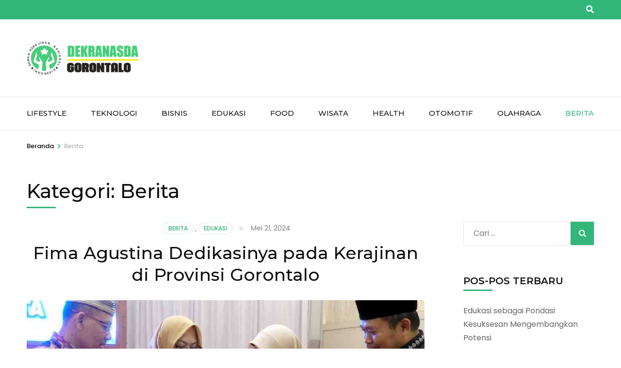

--- FILE ---
content_type: text/html; charset=UTF-8
request_url: https://dekranasdagorontalo.id/category/berita/
body_size: 10298
content:
    <!DOCTYPE html>
    <html lang="id">
    <head itemscope itemtype="https://schema.org/WebSite">

    <meta charset="UTF-8">
    <meta name="viewport" content="width=device-width, initial-scale=1">
    <link rel="profile" href="https://gmpg.org/xfn/11">
    <meta name='robots' content='index, follow, max-image-preview:large, max-snippet:-1, max-video-preview:-1' />

	<!-- This site is optimized with the Yoast SEO plugin v26.3 - https://yoast.com/wordpress/plugins/seo/ -->
	<title>Berita Arsip - Dekranasda Gorontalo</title>
	<link rel="canonical" href="https://dekranasdagorontalo.id/category/berita/" />
	<meta property="og:locale" content="id_ID" />
	<meta property="og:type" content="article" />
	<meta property="og:title" content="Berita Arsip - Dekranasda Gorontalo" />
	<meta property="og:url" content="https://dekranasdagorontalo.id/category/berita/" />
	<meta property="og:site_name" content="Dekranasda Gorontalo" />
	<meta name="twitter:card" content="summary_large_image" />
	<script type="application/ld+json" class="yoast-schema-graph">{"@context":"https://schema.org","@graph":[{"@type":"CollectionPage","@id":"https://dekranasdagorontalo.id/category/berita/","url":"https://dekranasdagorontalo.id/category/berita/","name":"Berita Arsip - Dekranasda Gorontalo","isPartOf":{"@id":"https://dekranasdagorontalo.id/#website"},"primaryImageOfPage":{"@id":"https://dekranasdagorontalo.id/category/berita/#primaryimage"},"image":{"@id":"https://dekranasdagorontalo.id/category/berita/#primaryimage"},"thumbnailUrl":"https://dekranasdagorontalo.id/wp-content/uploads/2024/05/cindera-mata-dekranasda-gorontalo.jpg","breadcrumb":{"@id":"https://dekranasdagorontalo.id/category/berita/#breadcrumb"},"inLanguage":"id"},{"@type":"ImageObject","inLanguage":"id","@id":"https://dekranasdagorontalo.id/category/berita/#primaryimage","url":"https://dekranasdagorontalo.id/wp-content/uploads/2024/05/cindera-mata-dekranasda-gorontalo.jpg","contentUrl":"https://dekranasdagorontalo.id/wp-content/uploads/2024/05/cindera-mata-dekranasda-gorontalo.jpg","width":1024,"height":684,"caption":"Fima Agustina Dedikasinya pada Kerajinan di Provinsi Gorontalo"},{"@type":"BreadcrumbList","@id":"https://dekranasdagorontalo.id/category/berita/#breadcrumb","itemListElement":[{"@type":"ListItem","position":1,"name":"Beranda","item":"https://dekranasdagorontalo.id/"},{"@type":"ListItem","position":2,"name":"Berita"}]},{"@type":"WebSite","@id":"https://dekranasdagorontalo.id/#website","url":"https://dekranasdagorontalo.id/","name":"Dekranasda Gorontalo","description":"","publisher":{"@id":"https://dekranasdagorontalo.id/#organization"},"potentialAction":[{"@type":"SearchAction","target":{"@type":"EntryPoint","urlTemplate":"https://dekranasdagorontalo.id/?s={search_term_string}"},"query-input":{"@type":"PropertyValueSpecification","valueRequired":true,"valueName":"search_term_string"}}],"inLanguage":"id"},{"@type":"Organization","@id":"https://dekranasdagorontalo.id/#organization","name":"Dekranasda Gorontalo","url":"https://dekranasdagorontalo.id/","logo":{"@type":"ImageObject","inLanguage":"id","@id":"https://dekranasdagorontalo.id/#/schema/logo/image/","url":"https://dekranasdagorontalo.id/wp-content/uploads/2024/06/logo-dekranasdagorontalo-size.png","contentUrl":"https://dekranasdagorontalo.id/wp-content/uploads/2024/06/logo-dekranasdagorontalo-size.png","width":230,"height":80,"caption":"Dekranasda Gorontalo"},"image":{"@id":"https://dekranasdagorontalo.id/#/schema/logo/image/"}}]}</script>
	<!-- / Yoast SEO plugin. -->


<link rel='dns-prefetch' href='//fonts.googleapis.com' />
<link rel="alternate" type="application/rss+xml" title="Dekranasda Gorontalo &raquo; Feed" href="https://dekranasdagorontalo.id/feed/" />
<link rel="alternate" type="application/rss+xml" title="Dekranasda Gorontalo &raquo; Umpan Komentar" href="https://dekranasdagorontalo.id/comments/feed/" />
<link rel="alternate" type="application/rss+xml" title="Dekranasda Gorontalo &raquo; Berita Umpan Kategori" href="https://dekranasdagorontalo.id/category/berita/feed/" />
<style id='wp-img-auto-sizes-contain-inline-css' type='text/css'>
img:is([sizes=auto i],[sizes^="auto," i]){contain-intrinsic-size:3000px 1500px}
/*# sourceURL=wp-img-auto-sizes-contain-inline-css */
</style>
<style id='wp-emoji-styles-inline-css' type='text/css'>

	img.wp-smiley, img.emoji {
		display: inline !important;
		border: none !important;
		box-shadow: none !important;
		height: 1em !important;
		width: 1em !important;
		margin: 0 0.07em !important;
		vertical-align: -0.1em !important;
		background: none !important;
		padding: 0 !important;
	}
/*# sourceURL=wp-emoji-styles-inline-css */
</style>
<style id='wp-block-library-inline-css' type='text/css'>
:root{--wp-block-synced-color:#7a00df;--wp-block-synced-color--rgb:122,0,223;--wp-bound-block-color:var(--wp-block-synced-color);--wp-editor-canvas-background:#ddd;--wp-admin-theme-color:#007cba;--wp-admin-theme-color--rgb:0,124,186;--wp-admin-theme-color-darker-10:#006ba1;--wp-admin-theme-color-darker-10--rgb:0,107,160.5;--wp-admin-theme-color-darker-20:#005a87;--wp-admin-theme-color-darker-20--rgb:0,90,135;--wp-admin-border-width-focus:2px}@media (min-resolution:192dpi){:root{--wp-admin-border-width-focus:1.5px}}.wp-element-button{cursor:pointer}:root .has-very-light-gray-background-color{background-color:#eee}:root .has-very-dark-gray-background-color{background-color:#313131}:root .has-very-light-gray-color{color:#eee}:root .has-very-dark-gray-color{color:#313131}:root .has-vivid-green-cyan-to-vivid-cyan-blue-gradient-background{background:linear-gradient(135deg,#00d084,#0693e3)}:root .has-purple-crush-gradient-background{background:linear-gradient(135deg,#34e2e4,#4721fb 50%,#ab1dfe)}:root .has-hazy-dawn-gradient-background{background:linear-gradient(135deg,#faaca8,#dad0ec)}:root .has-subdued-olive-gradient-background{background:linear-gradient(135deg,#fafae1,#67a671)}:root .has-atomic-cream-gradient-background{background:linear-gradient(135deg,#fdd79a,#004a59)}:root .has-nightshade-gradient-background{background:linear-gradient(135deg,#330968,#31cdcf)}:root .has-midnight-gradient-background{background:linear-gradient(135deg,#020381,#2874fc)}:root{--wp--preset--font-size--normal:16px;--wp--preset--font-size--huge:42px}.has-regular-font-size{font-size:1em}.has-larger-font-size{font-size:2.625em}.has-normal-font-size{font-size:var(--wp--preset--font-size--normal)}.has-huge-font-size{font-size:var(--wp--preset--font-size--huge)}.has-text-align-center{text-align:center}.has-text-align-left{text-align:left}.has-text-align-right{text-align:right}.has-fit-text{white-space:nowrap!important}#end-resizable-editor-section{display:none}.aligncenter{clear:both}.items-justified-left{justify-content:flex-start}.items-justified-center{justify-content:center}.items-justified-right{justify-content:flex-end}.items-justified-space-between{justify-content:space-between}.screen-reader-text{border:0;clip-path:inset(50%);height:1px;margin:-1px;overflow:hidden;padding:0;position:absolute;width:1px;word-wrap:normal!important}.screen-reader-text:focus{background-color:#ddd;clip-path:none;color:#444;display:block;font-size:1em;height:auto;left:5px;line-height:normal;padding:15px 23px 14px;text-decoration:none;top:5px;width:auto;z-index:100000}html :where(.has-border-color){border-style:solid}html :where([style*=border-top-color]){border-top-style:solid}html :where([style*=border-right-color]){border-right-style:solid}html :where([style*=border-bottom-color]){border-bottom-style:solid}html :where([style*=border-left-color]){border-left-style:solid}html :where([style*=border-width]){border-style:solid}html :where([style*=border-top-width]){border-top-style:solid}html :where([style*=border-right-width]){border-right-style:solid}html :where([style*=border-bottom-width]){border-bottom-style:solid}html :where([style*=border-left-width]){border-left-style:solid}html :where(img[class*=wp-image-]){height:auto;max-width:100%}:where(figure){margin:0 0 1em}html :where(.is-position-sticky){--wp-admin--admin-bar--position-offset:var(--wp-admin--admin-bar--height,0px)}@media screen and (max-width:600px){html :where(.is-position-sticky){--wp-admin--admin-bar--position-offset:0px}}

/*# sourceURL=wp-block-library-inline-css */
</style><style id='global-styles-inline-css' type='text/css'>
:root{--wp--preset--aspect-ratio--square: 1;--wp--preset--aspect-ratio--4-3: 4/3;--wp--preset--aspect-ratio--3-4: 3/4;--wp--preset--aspect-ratio--3-2: 3/2;--wp--preset--aspect-ratio--2-3: 2/3;--wp--preset--aspect-ratio--16-9: 16/9;--wp--preset--aspect-ratio--9-16: 9/16;--wp--preset--color--black: #000000;--wp--preset--color--cyan-bluish-gray: #abb8c3;--wp--preset--color--white: #ffffff;--wp--preset--color--pale-pink: #f78da7;--wp--preset--color--vivid-red: #cf2e2e;--wp--preset--color--luminous-vivid-orange: #ff6900;--wp--preset--color--luminous-vivid-amber: #fcb900;--wp--preset--color--light-green-cyan: #7bdcb5;--wp--preset--color--vivid-green-cyan: #00d084;--wp--preset--color--pale-cyan-blue: #8ed1fc;--wp--preset--color--vivid-cyan-blue: #0693e3;--wp--preset--color--vivid-purple: #9b51e0;--wp--preset--gradient--vivid-cyan-blue-to-vivid-purple: linear-gradient(135deg,rgb(6,147,227) 0%,rgb(155,81,224) 100%);--wp--preset--gradient--light-green-cyan-to-vivid-green-cyan: linear-gradient(135deg,rgb(122,220,180) 0%,rgb(0,208,130) 100%);--wp--preset--gradient--luminous-vivid-amber-to-luminous-vivid-orange: linear-gradient(135deg,rgb(252,185,0) 0%,rgb(255,105,0) 100%);--wp--preset--gradient--luminous-vivid-orange-to-vivid-red: linear-gradient(135deg,rgb(255,105,0) 0%,rgb(207,46,46) 100%);--wp--preset--gradient--very-light-gray-to-cyan-bluish-gray: linear-gradient(135deg,rgb(238,238,238) 0%,rgb(169,184,195) 100%);--wp--preset--gradient--cool-to-warm-spectrum: linear-gradient(135deg,rgb(74,234,220) 0%,rgb(151,120,209) 20%,rgb(207,42,186) 40%,rgb(238,44,130) 60%,rgb(251,105,98) 80%,rgb(254,248,76) 100%);--wp--preset--gradient--blush-light-purple: linear-gradient(135deg,rgb(255,206,236) 0%,rgb(152,150,240) 100%);--wp--preset--gradient--blush-bordeaux: linear-gradient(135deg,rgb(254,205,165) 0%,rgb(254,45,45) 50%,rgb(107,0,62) 100%);--wp--preset--gradient--luminous-dusk: linear-gradient(135deg,rgb(255,203,112) 0%,rgb(199,81,192) 50%,rgb(65,88,208) 100%);--wp--preset--gradient--pale-ocean: linear-gradient(135deg,rgb(255,245,203) 0%,rgb(182,227,212) 50%,rgb(51,167,181) 100%);--wp--preset--gradient--electric-grass: linear-gradient(135deg,rgb(202,248,128) 0%,rgb(113,206,126) 100%);--wp--preset--gradient--midnight: linear-gradient(135deg,rgb(2,3,129) 0%,rgb(40,116,252) 100%);--wp--preset--font-size--small: 13px;--wp--preset--font-size--medium: 20px;--wp--preset--font-size--large: 36px;--wp--preset--font-size--x-large: 42px;--wp--preset--spacing--20: 0.44rem;--wp--preset--spacing--30: 0.67rem;--wp--preset--spacing--40: 1rem;--wp--preset--spacing--50: 1.5rem;--wp--preset--spacing--60: 2.25rem;--wp--preset--spacing--70: 3.38rem;--wp--preset--spacing--80: 5.06rem;--wp--preset--shadow--natural: 6px 6px 9px rgba(0, 0, 0, 0.2);--wp--preset--shadow--deep: 12px 12px 50px rgba(0, 0, 0, 0.4);--wp--preset--shadow--sharp: 6px 6px 0px rgba(0, 0, 0, 0.2);--wp--preset--shadow--outlined: 6px 6px 0px -3px rgb(255, 255, 255), 6px 6px rgb(0, 0, 0);--wp--preset--shadow--crisp: 6px 6px 0px rgb(0, 0, 0);}:where(.is-layout-flex){gap: 0.5em;}:where(.is-layout-grid){gap: 0.5em;}body .is-layout-flex{display: flex;}.is-layout-flex{flex-wrap: wrap;align-items: center;}.is-layout-flex > :is(*, div){margin: 0;}body .is-layout-grid{display: grid;}.is-layout-grid > :is(*, div){margin: 0;}:where(.wp-block-columns.is-layout-flex){gap: 2em;}:where(.wp-block-columns.is-layout-grid){gap: 2em;}:where(.wp-block-post-template.is-layout-flex){gap: 1.25em;}:where(.wp-block-post-template.is-layout-grid){gap: 1.25em;}.has-black-color{color: var(--wp--preset--color--black) !important;}.has-cyan-bluish-gray-color{color: var(--wp--preset--color--cyan-bluish-gray) !important;}.has-white-color{color: var(--wp--preset--color--white) !important;}.has-pale-pink-color{color: var(--wp--preset--color--pale-pink) !important;}.has-vivid-red-color{color: var(--wp--preset--color--vivid-red) !important;}.has-luminous-vivid-orange-color{color: var(--wp--preset--color--luminous-vivid-orange) !important;}.has-luminous-vivid-amber-color{color: var(--wp--preset--color--luminous-vivid-amber) !important;}.has-light-green-cyan-color{color: var(--wp--preset--color--light-green-cyan) !important;}.has-vivid-green-cyan-color{color: var(--wp--preset--color--vivid-green-cyan) !important;}.has-pale-cyan-blue-color{color: var(--wp--preset--color--pale-cyan-blue) !important;}.has-vivid-cyan-blue-color{color: var(--wp--preset--color--vivid-cyan-blue) !important;}.has-vivid-purple-color{color: var(--wp--preset--color--vivid-purple) !important;}.has-black-background-color{background-color: var(--wp--preset--color--black) !important;}.has-cyan-bluish-gray-background-color{background-color: var(--wp--preset--color--cyan-bluish-gray) !important;}.has-white-background-color{background-color: var(--wp--preset--color--white) !important;}.has-pale-pink-background-color{background-color: var(--wp--preset--color--pale-pink) !important;}.has-vivid-red-background-color{background-color: var(--wp--preset--color--vivid-red) !important;}.has-luminous-vivid-orange-background-color{background-color: var(--wp--preset--color--luminous-vivid-orange) !important;}.has-luminous-vivid-amber-background-color{background-color: var(--wp--preset--color--luminous-vivid-amber) !important;}.has-light-green-cyan-background-color{background-color: var(--wp--preset--color--light-green-cyan) !important;}.has-vivid-green-cyan-background-color{background-color: var(--wp--preset--color--vivid-green-cyan) !important;}.has-pale-cyan-blue-background-color{background-color: var(--wp--preset--color--pale-cyan-blue) !important;}.has-vivid-cyan-blue-background-color{background-color: var(--wp--preset--color--vivid-cyan-blue) !important;}.has-vivid-purple-background-color{background-color: var(--wp--preset--color--vivid-purple) !important;}.has-black-border-color{border-color: var(--wp--preset--color--black) !important;}.has-cyan-bluish-gray-border-color{border-color: var(--wp--preset--color--cyan-bluish-gray) !important;}.has-white-border-color{border-color: var(--wp--preset--color--white) !important;}.has-pale-pink-border-color{border-color: var(--wp--preset--color--pale-pink) !important;}.has-vivid-red-border-color{border-color: var(--wp--preset--color--vivid-red) !important;}.has-luminous-vivid-orange-border-color{border-color: var(--wp--preset--color--luminous-vivid-orange) !important;}.has-luminous-vivid-amber-border-color{border-color: var(--wp--preset--color--luminous-vivid-amber) !important;}.has-light-green-cyan-border-color{border-color: var(--wp--preset--color--light-green-cyan) !important;}.has-vivid-green-cyan-border-color{border-color: var(--wp--preset--color--vivid-green-cyan) !important;}.has-pale-cyan-blue-border-color{border-color: var(--wp--preset--color--pale-cyan-blue) !important;}.has-vivid-cyan-blue-border-color{border-color: var(--wp--preset--color--vivid-cyan-blue) !important;}.has-vivid-purple-border-color{border-color: var(--wp--preset--color--vivid-purple) !important;}.has-vivid-cyan-blue-to-vivid-purple-gradient-background{background: var(--wp--preset--gradient--vivid-cyan-blue-to-vivid-purple) !important;}.has-light-green-cyan-to-vivid-green-cyan-gradient-background{background: var(--wp--preset--gradient--light-green-cyan-to-vivid-green-cyan) !important;}.has-luminous-vivid-amber-to-luminous-vivid-orange-gradient-background{background: var(--wp--preset--gradient--luminous-vivid-amber-to-luminous-vivid-orange) !important;}.has-luminous-vivid-orange-to-vivid-red-gradient-background{background: var(--wp--preset--gradient--luminous-vivid-orange-to-vivid-red) !important;}.has-very-light-gray-to-cyan-bluish-gray-gradient-background{background: var(--wp--preset--gradient--very-light-gray-to-cyan-bluish-gray) !important;}.has-cool-to-warm-spectrum-gradient-background{background: var(--wp--preset--gradient--cool-to-warm-spectrum) !important;}.has-blush-light-purple-gradient-background{background: var(--wp--preset--gradient--blush-light-purple) !important;}.has-blush-bordeaux-gradient-background{background: var(--wp--preset--gradient--blush-bordeaux) !important;}.has-luminous-dusk-gradient-background{background: var(--wp--preset--gradient--luminous-dusk) !important;}.has-pale-ocean-gradient-background{background: var(--wp--preset--gradient--pale-ocean) !important;}.has-electric-grass-gradient-background{background: var(--wp--preset--gradient--electric-grass) !important;}.has-midnight-gradient-background{background: var(--wp--preset--gradient--midnight) !important;}.has-small-font-size{font-size: var(--wp--preset--font-size--small) !important;}.has-medium-font-size{font-size: var(--wp--preset--font-size--medium) !important;}.has-large-font-size{font-size: var(--wp--preset--font-size--large) !important;}.has-x-large-font-size{font-size: var(--wp--preset--font-size--x-large) !important;}
/*# sourceURL=global-styles-inline-css */
</style>

<style id='classic-theme-styles-inline-css' type='text/css'>
/*! This file is auto-generated */
.wp-block-button__link{color:#fff;background-color:#32373c;border-radius:9999px;box-shadow:none;text-decoration:none;padding:calc(.667em + 2px) calc(1.333em + 2px);font-size:1.125em}.wp-block-file__button{background:#32373c;color:#fff;text-decoration:none}
/*# sourceURL=/wp-includes/css/classic-themes.min.css */
</style>
<link rel='stylesheet' id='animate-css' href='https://dekranasdagorontalo.id/wp-content/themes/travel-agency/css/animate.min.css?ver=1.5.3' type='text/css' media='all' />
<link rel='stylesheet' id='travel-agency-google-fonts-css' href='https://fonts.googleapis.com/css?family=Poppins%3A100%2C100i%2C200%2C200i%2C300%2C300i%2C400%2C400i%2C500%2C500i%2C600%2C600i%2C700%2C700i%2C800%2C800i%2C900%2C900i%7CMontserrat%3A100%2C100i%2C200%2C200i%2C300%2C300i%2C400%2C400i%2C500%2C500i%2C600%2C600i%2C700%2C700i%2C800%2C800i%2C900%2C900i&#038;ver=6.9#038;display=fallback' type='text/css' media='all' />
<link rel='stylesheet' id='travel-agency-style-css' href='https://dekranasdagorontalo.id/wp-content/themes/travel-agency/style.css?ver=1.5.3' type='text/css' media='all' />
<style id='travel-agency-style-inline-css' type='text/css'>

            .site-title, .site-description{
                    display: none;
            }
/*# sourceURL=travel-agency-style-inline-css */
</style>
<script type="text/javascript" src="https://dekranasdagorontalo.id/wp-includes/js/jquery/jquery.min.js?ver=3.7.1" id="jquery-core-js"></script>
<script type="text/javascript" src="https://dekranasdagorontalo.id/wp-includes/js/jquery/jquery-migrate.min.js?ver=3.4.1" id="jquery-migrate-js"></script>
<link rel="https://api.w.org/" href="https://dekranasdagorontalo.id/wp-json/" /><link rel="alternate" title="JSON" type="application/json" href="https://dekranasdagorontalo.id/wp-json/wp/v2/categories/14" /><link rel="EditURI" type="application/rsd+xml" title="RSD" href="https://dekranasdagorontalo.id/xmlrpc.php?rsd" />
<meta name="generator" content="WordPress 6.9" />
		<!-- Custom Logo: hide header text -->
		<style id="custom-logo-css" type="text/css">
			.site-title, .site-description {
				position: absolute;
				clip-path: inset(50%);
			}
		</style>
		<link rel="icon" href="https://dekranasdagorontalo.id/wp-content/uploads/2024/06/icon-dekranasdagorontalo-60x60.png" sizes="32x32" />
<link rel="icon" href="https://dekranasdagorontalo.id/wp-content/uploads/2024/06/icon-dekranasdagorontalo.png" sizes="192x192" />
<link rel="apple-touch-icon" href="https://dekranasdagorontalo.id/wp-content/uploads/2024/06/icon-dekranasdagorontalo.png" />
<meta name="msapplication-TileImage" content="https://dekranasdagorontalo.id/wp-content/uploads/2024/06/icon-dekranasdagorontalo.png" />

</head>

<body class="archive category category-berita category-14 wp-custom-logo wp-theme-travel-agency hfeed" itemscope itemtype="https://schema.org/WebPage">
	
    <div id="page" class="site">
        <a class="skip-link screen-reader-text" href="#acc-content">Lompat ke konten (Tekan Enter)</a>
        <header id="masthead" class="site-header" itemscope itemtype="https://schema.org/WPHeader">
		
        <div class="header-holder">			
                        <div class="header-t">
				<div class="container">
										<div class="tools">
						        <div class="form-section">
            <button id="btn-search" class="search-btn" data-toggle-target=".header-search-modal" data-toggle-body-class="showing-search-modal" aria-expanded="false" data-set-focus=".header-search-modal .search-field">
                <span class="fa fa-search"></span>
            </button>

            <div class="form-holder search header-searh-wrap header-search-modal cover-modal" data-modal-target-string=".header-search-modal">
                <div>
                    <form role="search" method="get" class="search-form" action="https://dekranasdagorontalo.id/">
				<label>
					<span class="screen-reader-text">Cari untuk:</span>
					<input type="search" class="search-field" placeholder="Cari &hellip;" value="" name="s" />
				</label>
				<input type="submit" class="search-submit" value="Cari" />
			</form>                    <button class="btn-form-close" data-toggle-target=".header-search-modal" data-toggle-body-class="showing-search-modal" aria-expanded="false" data-set-focus=".header-search-modal">  </button>
                </div>
            </div>
    	</div><!-- .form-section -->
        						
					</div>                     
				</div>
			</div> <!-- header-t ends -->
                        
            <div class="header-b">
				<div class="container">
					<div class="site-branding" itemscope itemtype="https://schema.org/Organization">
						<a href="https://dekranasdagorontalo.id/" class="custom-logo-link" rel="home"><img width="230" height="80" src="https://dekranasdagorontalo.id/wp-content/uploads/2024/06/logo-dekranasdagorontalo-size.png" class="custom-logo" alt="Logo" decoding="async" srcset="https://dekranasdagorontalo.id/wp-content/uploads/2024/06/logo-dekranasdagorontalo-size.png 230w, https://dekranasdagorontalo.id/wp-content/uploads/2024/06/logo-dekranasdagorontalo-size-173x60.png 173w" sizes="(max-width: 230px) 100vw, 230px" /></a>                        <div class="text-logo">
							                                <p class="site-title" itemprop="name"><a href="https://dekranasdagorontalo.id/" rel="home" itemprop="url">Dekranasda Gorontalo</a></p>
                                                    </div>
            		</div><!-- .site-branding -->
                    
                                        
				</div>
			</div> <!-- header-b ends -->
                        
		</div> <!-- header-holder ends -->
		
        <div class="nav-holder">
			<div class="container">
                <a href="https://dekranasdagorontalo.id/" class="home-link"><i class="fa fa-home"></i></a>

                <div class="mobile-menu-wrapper">
                    <button id="primary-toggle-button" data-toggle-target=".main-menu-modal" data-toggle-body-class="showing-main-menu-modal" aria-expanded="false" data-set-focus=".close-main-nav-toggle">MENU<i class="fa fa-bars"></i></button>

                    <nav id="mobile-site-navigation" class="main-navigation mobile-navigation">        
                        <div class="primary-menu-list main-menu-modal cover-modal" data-modal-target-string=".main-menu-modal">
                            <button class="close close-main-nav-toggle" data-toggle-target=".main-menu-modal" data-toggle-body-class="showing-main-menu-modal" aria-expanded="false" data-set-focus=".main-menu-modal">
                                CLOSE                                <i class="fas fa-times"></i>
                            </button>
                            <div class="mobile-menu" aria-label="Mobile">
                                <div class="menu-menu-container"><ul id="mobile-primary-menu" class="nav-menu main-menu-modal"><li id="menu-item-166" class="menu-item menu-item-type-taxonomy menu-item-object-category menu-item-166"><a href="https://dekranasdagorontalo.id/category/lifestyle/">Lifestyle</a></li>
<li id="menu-item-167" class="menu-item menu-item-type-taxonomy menu-item-object-category menu-item-167"><a href="https://dekranasdagorontalo.id/category/teknologi/">Teknologi</a></li>
<li id="menu-item-168" class="menu-item menu-item-type-taxonomy menu-item-object-category menu-item-168"><a href="https://dekranasdagorontalo.id/category/bisnis/">Bisnis</a></li>
<li id="menu-item-169" class="menu-item menu-item-type-taxonomy menu-item-object-category menu-item-169"><a href="https://dekranasdagorontalo.id/category/edukasi/">Edukasi</a></li>
<li id="menu-item-170" class="menu-item menu-item-type-taxonomy menu-item-object-category menu-item-170"><a href="https://dekranasdagorontalo.id/category/food/">Food</a></li>
<li id="menu-item-171" class="menu-item menu-item-type-taxonomy menu-item-object-category menu-item-171"><a href="https://dekranasdagorontalo.id/category/wisata/">Wisata</a></li>
<li id="menu-item-172" class="menu-item menu-item-type-taxonomy menu-item-object-category menu-item-172"><a href="https://dekranasdagorontalo.id/category/health/">Health</a></li>
<li id="menu-item-173" class="menu-item menu-item-type-taxonomy menu-item-object-category menu-item-173"><a href="https://dekranasdagorontalo.id/category/otomotif/">Otomotif</a></li>
<li id="menu-item-174" class="menu-item menu-item-type-taxonomy menu-item-object-category menu-item-174"><a href="https://dekranasdagorontalo.id/category/olahraga/">Olahraga</a></li>
<li id="menu-item-175" class="menu-item menu-item-type-taxonomy menu-item-object-category current-menu-item menu-item-175"><a href="https://dekranasdagorontalo.id/category/berita/" aria-current="page">Berita</a></li>
</ul></div>                            </div>
                        </div>
                    </nav><!-- #mobile-site-navigation -->
                </div>

                <nav id="site-navigation" class="main-navigation" itemscope itemtype="https://schema.org/SiteNavigationElement">
        			<div class="menu-menu-container"><ul id="primary-menu" class="menu"><li class="menu-item menu-item-type-taxonomy menu-item-object-category menu-item-166"><a href="https://dekranasdagorontalo.id/category/lifestyle/">Lifestyle</a></li>
<li class="menu-item menu-item-type-taxonomy menu-item-object-category menu-item-167"><a href="https://dekranasdagorontalo.id/category/teknologi/">Teknologi</a></li>
<li class="menu-item menu-item-type-taxonomy menu-item-object-category menu-item-168"><a href="https://dekranasdagorontalo.id/category/bisnis/">Bisnis</a></li>
<li class="menu-item menu-item-type-taxonomy menu-item-object-category menu-item-169"><a href="https://dekranasdagorontalo.id/category/edukasi/">Edukasi</a></li>
<li class="menu-item menu-item-type-taxonomy menu-item-object-category menu-item-170"><a href="https://dekranasdagorontalo.id/category/food/">Food</a></li>
<li class="menu-item menu-item-type-taxonomy menu-item-object-category menu-item-171"><a href="https://dekranasdagorontalo.id/category/wisata/">Wisata</a></li>
<li class="menu-item menu-item-type-taxonomy menu-item-object-category menu-item-172"><a href="https://dekranasdagorontalo.id/category/health/">Health</a></li>
<li class="menu-item menu-item-type-taxonomy menu-item-object-category menu-item-173"><a href="https://dekranasdagorontalo.id/category/otomotif/">Otomotif</a></li>
<li class="menu-item menu-item-type-taxonomy menu-item-object-category menu-item-174"><a href="https://dekranasdagorontalo.id/category/olahraga/">Olahraga</a></li>
<li class="menu-item menu-item-type-taxonomy menu-item-object-category current-menu-item menu-item-175"><a href="https://dekranasdagorontalo.id/category/berita/" aria-current="page">Berita</a></li>
</ul></div>        		</nav><!-- #site-navigation --> 
			</div>
		</div> <!-- nav-holder ends -->
        
	</header> <!-- header ends -->
    <div class="top-bar"><div class="container"><div id="crumbs" itemscope itemtype="https://schema.org/BreadcrumbList"><span itemprop="itemListElement" itemscope itemtype="https://schema.org/ListItem"><a itemprop="item" href="https://dekranasdagorontalo.id"><span itemprop="name">Beranda</span></a><meta itemprop="position" content="1" /><span class="separator">&gt;</span></span><span class="current" itemprop="itemListElement" itemscope itemtype="https://schema.org/ListItem"><a itemprop="item" href="https://dekranasdagorontalo.id/category/berita/"><span itemprop="name">Berita</span></a><meta itemprop="position" content="2" /></span></div></div></div><div id="acc-content"><!-- For accessibility purpose -->    <div id="content" class="site-content">
        <div class="container">
                

        <header class="page-header">
        <h1 class="page-title">Kategori: <span>Berita</span></h1>        </header><!-- .page-header -->
                        <div class="row">
                
	<div id="primary" class="content-area">
		<main id="main" class="site-main">

		
<article id="post-10" class="post-10 post type-post status-publish format-standard has-post-thumbnail hentry category-berita category-edukasi tag-dekranasda tag-gorontalo tag-provinsi" itemscope itemtype="https://schema.org/Blog">
	
        
    <header class="entry-header">		
		<div class="entry-meta">
			<span class="cat-links"><a href="https://dekranasdagorontalo.id/category/berita/" rel="category tag">Berita</a>,<a href="https://dekranasdagorontalo.id/category/edukasi/" rel="category tag">Edukasi</a></span><span class="posted-on"><a href="https://dekranasdagorontalo.id/fima-agustina-dedikasinya-pada-kerajinan-di-provinsi-gorontalo/" rel="bookmark"><time class="entry-date published updated" datetime="2024-05-21T07:43:51+07:00">Mei 21, 2024</time></a></span>            
		</div>
        <h2 class="entry-title" itemprop="headline"><a href="https://dekranasdagorontalo.id/fima-agustina-dedikasinya-pada-kerajinan-di-provinsi-gorontalo/">Fima Agustina Dedikasinya pada Kerajinan di Provinsi Gorontalo</a></h2>        
	</header>
    <a href="https://dekranasdagorontalo.id/fima-agustina-dedikasinya-pada-kerajinan-di-provinsi-gorontalo/" class="post-thumbnail"><img width="1024" height="540" src="https://dekranasdagorontalo.id/wp-content/uploads/2024/05/cindera-mata-dekranasda-gorontalo-1024x540.jpg" class="attachment-travel-agency-full size-travel-agency-full wp-post-image" alt="Fima Agustina Dedikasinya pada Kerajinan di Provinsi Gorontalo" itemprop="image" decoding="async" fetchpriority="high" /></a>    
    <div class="text-holder">        
            <div class="entry-content" itemprop="text">
		<p>Fima Agustina dan Dedikasinya pada Kerajinan di Provinsi Gorontalo Fima Agustina, sebagai Ketua Dewan Kerajinan Nasional Daerah (Dekranasda) Provinsi Gorontalo, telah menorehkan banyak prestasi dalam mengembangkan kerajinan daerah. Salah satu momen penting dalam karirnya adalah ketika ia menyerahkan cindera mata kepada Ketua Persit Kartika Chandra &hellip; </p>
	</div><!-- .entry-content -->
    	<footer class="entry-footer">
		<div class="btn-holder"><a href="https://dekranasdagorontalo.id/fima-agustina-dedikasinya-pada-kerajinan-di-provinsi-gorontalo/" class="btn-more">Baca Selengkapnya</a></div>        
		<div class="meta-holder">
			<div class="meta-info">
				<span class="byline"><i class="fa fa-user-o"></i><span class="author vcard"><a class="url fn n" href="https://dekranasdagorontalo.id/author/admin_vrb2uhnd/">admin</a></span></span><span class="comments"><i class="fa fa-comment-o"></i><a href="https://dekranasdagorontalo.id/fima-agustina-dedikasinya-pada-kerajinan-di-provinsi-gorontalo/#respond">Tinggalkan Komentar <span class="screen-reader-text"> pada Fima Agustina Dedikasinya pada Kerajinan di Provinsi Gorontalo</span></a></span>                
			</div>			
		</div>
        	</footer><!-- .entry-footer -->
	    </div><!-- .text-holder -->
    
</article><!-- #post-10-->

		</main><!-- #main -->
	</div><!-- #primary -->


<aside id="secondary" class="widget-area" itemscope itemtype="https://schema.org/WPSideBar">
	<section id="search-2" class="widget widget_search"><form role="search" method="get" class="search-form" action="https://dekranasdagorontalo.id/">
				<label>
					<span class="screen-reader-text">Cari untuk:</span>
					<input type="search" class="search-field" placeholder="Cari &hellip;" value="" name="s" />
				</label>
				<input type="submit" class="search-submit" value="Cari" />
			</form></section>
		<section id="recent-posts-2" class="widget widget_recent_entries">
		<h2 class="widget-title">Pos-pos Terbaru</h2>
		<ul>
											<li>
					<a href="https://dekranasdagorontalo.id/edukasi-sebagai-pondasi-kesuksesan-mengembangkan-potensi/">Edukasi sebagai Pondasi Kesuksesan Mengembangkan Potensi</a>
									</li>
											<li>
					<a href="https://dekranasdagorontalo.id/peran-edukasi-dan-perkembangan-teknologi-di-era-digital/">Peran Edukasi dan Perkembangan Teknologi di Era Digital</a>
									</li>
											<li>
					<a href="https://dekranasdagorontalo.id/10-rekomendasi-motor-terbaik-2025-kombinasi-performa/">10 Rekomendasi Motor Terbaik 2025 Kombinasi Performa</a>
									</li>
											<li>
					<a href="https://dekranasdagorontalo.id/mobil-sedan-premium-paling-nyaman-kombinasi-kemewahan/">Mobil Sedan Premium Paling Nyaman Kombinasi Kemewahan</a>
									</li>
											<li>
					<a href="https://dekranasdagorontalo.id/wisata-kopi-di-toraja-menyelami-aroma-dan-budaya-kopi/">Wisata Kopi di Toraja Menyelami Aroma dan Budaya Kopi</a>
									</li>
					</ul>

		</section><section id="categories-2" class="widget widget_categories"><h2 class="widget-title">Kategori</h2>
			<ul>
					<li class="cat-item cat-item-14 current-cat"><a aria-current="page" href="https://dekranasdagorontalo.id/category/berita/">Berita</a>
</li>
	<li class="cat-item cat-item-2"><a href="https://dekranasdagorontalo.id/category/bisnis/">Bisnis</a>
</li>
	<li class="cat-item cat-item-3"><a href="https://dekranasdagorontalo.id/category/edukasi/">Edukasi</a>
</li>
	<li class="cat-item cat-item-4"><a href="https://dekranasdagorontalo.id/category/food/">Food</a>
</li>
	<li class="cat-item cat-item-7"><a href="https://dekranasdagorontalo.id/category/health/">Health</a>
</li>
	<li class="cat-item cat-item-28"><a href="https://dekranasdagorontalo.id/category/komoditas/">Komoditas</a>
</li>
	<li class="cat-item cat-item-8"><a href="https://dekranasdagorontalo.id/category/lifestyle/">Lifestyle</a>
</li>
	<li class="cat-item cat-item-12"><a href="https://dekranasdagorontalo.id/category/olahraga/">Olahraga</a>
</li>
	<li class="cat-item cat-item-9"><a href="https://dekranasdagorontalo.id/category/otomotif/">Otomotif</a>
</li>
	<li class="cat-item cat-item-11"><a href="https://dekranasdagorontalo.id/category/properti/">Properti</a>
</li>
	<li class="cat-item cat-item-10"><a href="https://dekranasdagorontalo.id/category/teknologi/">Teknologi</a>
</li>
	<li class="cat-item cat-item-1"><a href="https://dekranasdagorontalo.id/category/uncategorized/">Uncategorized</a>
</li>
	<li class="cat-item cat-item-6"><a href="https://dekranasdagorontalo.id/category/wisata/">Wisata</a>
</li>
			</ul>

			</section><section id="custom_html-2" class="widget_text widget widget_custom_html"><h2 class="widget-title">Sponsor</h2><div class="textwidget custom-html-widget"><p>
	<a href="https://www.ceriaslot.net/">daftar crs99</a>
</p>
<p>
	<a href="https://cabanasclinic.com/">Sbobet88</a>
</p>
<p>
	<a href="https://headinthesandblog.org/">slot thailand no 1</a>
</p>
<p>
	<a href="https://www.templebricks.com/">slot bet kecil</a>
</p>
<p><a href="https://www.ilovechelada.com/">slot777</a>
</p>
<p><a href="https://www.chinatownbeergarden.com/">slot gacor bet 200</a>
</p></div></section><section id="text-2" class="widget widget_text"><h2 class="widget-title">Iklan</h2>			<div class="textwidget"><ul>
<li><a href="https://www.mind-meld.org/"><span data-sheets-root="1">joker123 gaming</span></a></li>
<li><a href="https://muazemporium.com/">link slot server jepang</a></li>
<li><a href="https://www.bargainmattressoutlet.com/"><span data-sheets-root="1">slot gacor 777</span></a></li>
<li><a href="https://soul-de-islamujeres.com/">slot</a></li>
<li><a href="https://flightsfromhouston.com/"><span data-sheets-root="1">bonus new member 100 di awal</span></a></li>
<li><a href="https://www.divineblissspa.com/">mahjong slot</a></li>
<li><a href="https://carinamabayi.com/"><span data-sheets-root="1">daftar slot</span></a></li>
<li><a href="https://www.corfudolce.com/"><span data-sheets-root="1">situs depo 10k</span></a></li>
<li><a href="https://www.kisoromass.com/">slot depo 10k</a></li>
<li><a href="https://www.lapierto.com/">slot bonus new member</a></li>
<li><a href="https://www.ongkir-express.com/"><span data-sheets-root="1">situs slot gacor</span></a></li>
<li><a href="https://laser-temple.com/">slot server jepang</a></li>
<li><a href="https://www.mahadevagroupofinstitutions.com/">mahjong</a></li>
<li><a href="https://clients.wavfx.com/demo">Live Casino</a></li>
<li><a href="https://tireprosofellicottcity.com/">judi bola</a></li>
</ul>
</div>
		</section></aside><!-- #secondary -->
            </div><!-- .row/not-found -->
        </div><!-- .container -->
            </div><!-- #content -->
    </div><!-- #acc-content -->    <footer id="colophon" class="site-footer" itemscope itemtype="https://schema.org/WPFooter">
        <div class="container">
        <div class="footer-b">
		<div class="site-info">
			<span class="copyright">&copy; Hak Cipta2026 <a href="https://dekranasdagorontalo.id/">Dekranasda Gorontalo</a>. </span>Travel Agency | Diciptakan oleh<a href="https://rarathemes.com/" rel="nofollow" target="_blank">Rara Themes</a>Ditenagai oleh <a href="https://id.wordpress.org/" target="_blank">WordPress</a> .                              
		</div>
                <nav class="footer-navigation">
					</nav><!-- .footer-navigation -->
	</div>
            </div><!-- .container -->
    </footer><!-- #colophon -->
        </div><!-- #page -->
    <script type="speculationrules">
{"prefetch":[{"source":"document","where":{"and":[{"href_matches":"/*"},{"not":{"href_matches":["/wp-*.php","/wp-admin/*","/wp-content/uploads/*","/wp-content/*","/wp-content/plugins/*","/wp-content/themes/travel-agency/*","/*\\?(.+)"]}},{"not":{"selector_matches":"a[rel~=\"nofollow\"]"}},{"not":{"selector_matches":".no-prefetch, .no-prefetch a"}}]},"eagerness":"conservative"}]}
</script>
<script type="text/javascript" src="https://dekranasdagorontalo.id/wp-content/themes/travel-agency/js/wow.min.js?ver=1.5.3" id="wow-js"></script>
<script type="text/javascript" src="https://dekranasdagorontalo.id/wp-content/themes/travel-agency/js/modal-accessibility.min.js?ver=1.5.3" id="travel-agency-modal-accessibility-js"></script>
<script type="text/javascript" src="https://dekranasdagorontalo.id/wp-content/themes/travel-agency/js/all.min.js?ver=5.6.3" id="all-js"></script>
<script type="text/javascript" src="https://dekranasdagorontalo.id/wp-content/themes/travel-agency/js/v4-shims.min.js?ver=5.6.3" id="v4-shims-js"></script>
<script type="text/javascript" src="https://dekranasdagorontalo.id/wp-content/themes/travel-agency/js/custom.min.js?ver=1.5.3" id="travel-agency-custom-js"></script>
<script id="wp-emoji-settings" type="application/json">
{"baseUrl":"https://s.w.org/images/core/emoji/17.0.2/72x72/","ext":".png","svgUrl":"https://s.w.org/images/core/emoji/17.0.2/svg/","svgExt":".svg","source":{"concatemoji":"https://dekranasdagorontalo.id/wp-includes/js/wp-emoji-release.min.js?ver=6.9"}}
</script>
<script type="module">
/* <![CDATA[ */
/*! This file is auto-generated */
const a=JSON.parse(document.getElementById("wp-emoji-settings").textContent),o=(window._wpemojiSettings=a,"wpEmojiSettingsSupports"),s=["flag","emoji"];function i(e){try{var t={supportTests:e,timestamp:(new Date).valueOf()};sessionStorage.setItem(o,JSON.stringify(t))}catch(e){}}function c(e,t,n){e.clearRect(0,0,e.canvas.width,e.canvas.height),e.fillText(t,0,0);t=new Uint32Array(e.getImageData(0,0,e.canvas.width,e.canvas.height).data);e.clearRect(0,0,e.canvas.width,e.canvas.height),e.fillText(n,0,0);const a=new Uint32Array(e.getImageData(0,0,e.canvas.width,e.canvas.height).data);return t.every((e,t)=>e===a[t])}function p(e,t){e.clearRect(0,0,e.canvas.width,e.canvas.height),e.fillText(t,0,0);var n=e.getImageData(16,16,1,1);for(let e=0;e<n.data.length;e++)if(0!==n.data[e])return!1;return!0}function u(e,t,n,a){switch(t){case"flag":return n(e,"\ud83c\udff3\ufe0f\u200d\u26a7\ufe0f","\ud83c\udff3\ufe0f\u200b\u26a7\ufe0f")?!1:!n(e,"\ud83c\udde8\ud83c\uddf6","\ud83c\udde8\u200b\ud83c\uddf6")&&!n(e,"\ud83c\udff4\udb40\udc67\udb40\udc62\udb40\udc65\udb40\udc6e\udb40\udc67\udb40\udc7f","\ud83c\udff4\u200b\udb40\udc67\u200b\udb40\udc62\u200b\udb40\udc65\u200b\udb40\udc6e\u200b\udb40\udc67\u200b\udb40\udc7f");case"emoji":return!a(e,"\ud83e\u1fac8")}return!1}function f(e,t,n,a){let r;const o=(r="undefined"!=typeof WorkerGlobalScope&&self instanceof WorkerGlobalScope?new OffscreenCanvas(300,150):document.createElement("canvas")).getContext("2d",{willReadFrequently:!0}),s=(o.textBaseline="top",o.font="600 32px Arial",{});return e.forEach(e=>{s[e]=t(o,e,n,a)}),s}function r(e){var t=document.createElement("script");t.src=e,t.defer=!0,document.head.appendChild(t)}a.supports={everything:!0,everythingExceptFlag:!0},new Promise(t=>{let n=function(){try{var e=JSON.parse(sessionStorage.getItem(o));if("object"==typeof e&&"number"==typeof e.timestamp&&(new Date).valueOf()<e.timestamp+604800&&"object"==typeof e.supportTests)return e.supportTests}catch(e){}return null}();if(!n){if("undefined"!=typeof Worker&&"undefined"!=typeof OffscreenCanvas&&"undefined"!=typeof URL&&URL.createObjectURL&&"undefined"!=typeof Blob)try{var e="postMessage("+f.toString()+"("+[JSON.stringify(s),u.toString(),c.toString(),p.toString()].join(",")+"));",a=new Blob([e],{type:"text/javascript"});const r=new Worker(URL.createObjectURL(a),{name:"wpTestEmojiSupports"});return void(r.onmessage=e=>{i(n=e.data),r.terminate(),t(n)})}catch(e){}i(n=f(s,u,c,p))}t(n)}).then(e=>{for(const n in e)a.supports[n]=e[n],a.supports.everything=a.supports.everything&&a.supports[n],"flag"!==n&&(a.supports.everythingExceptFlag=a.supports.everythingExceptFlag&&a.supports[n]);var t;a.supports.everythingExceptFlag=a.supports.everythingExceptFlag&&!a.supports.flag,a.supports.everything||((t=a.source||{}).concatemoji?r(t.concatemoji):t.wpemoji&&t.twemoji&&(r(t.twemoji),r(t.wpemoji)))});
//# sourceURL=https://dekranasdagorontalo.id/wp-includes/js/wp-emoji-loader.min.js
/* ]]> */
</script>
<script defer src="https://static.cloudflareinsights.com/beacon.min.js/vcd15cbe7772f49c399c6a5babf22c1241717689176015" integrity="sha512-ZpsOmlRQV6y907TI0dKBHq9Md29nnaEIPlkf84rnaERnq6zvWvPUqr2ft8M1aS28oN72PdrCzSjY4U6VaAw1EQ==" data-cf-beacon='{"version":"2024.11.0","token":"d1a03ca593f3408995ac6070e7bedd57","r":1,"server_timing":{"name":{"cfCacheStatus":true,"cfEdge":true,"cfExtPri":true,"cfL4":true,"cfOrigin":true,"cfSpeedBrain":true},"location_startswith":null}}' crossorigin="anonymous"></script>
</body>
</html>
